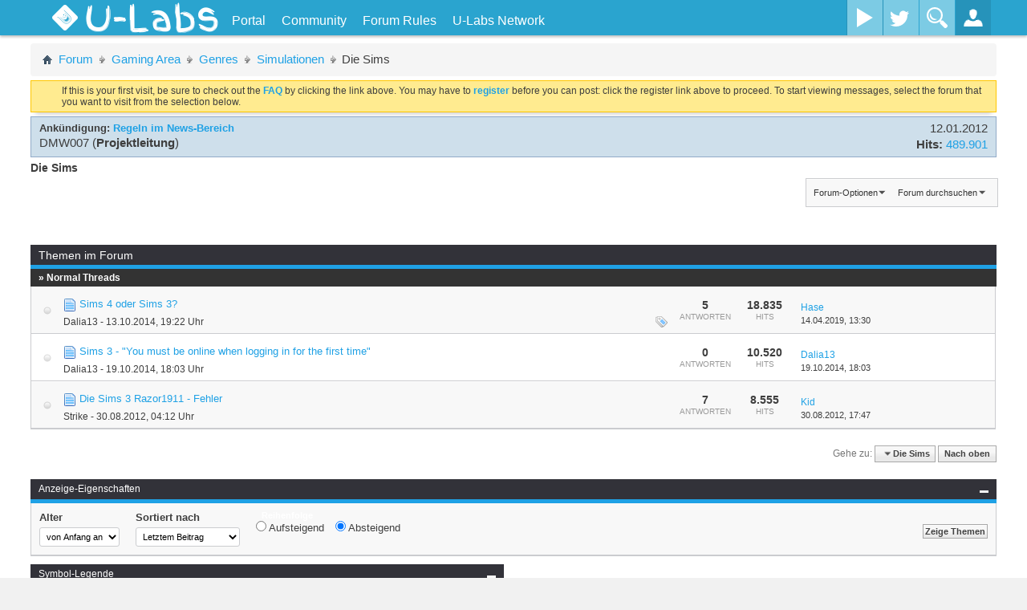

--- FILE ---
content_type: text/html; charset=ISO-8859-1
request_url: https://u-labs.de/forum/die-sims-203
body_size: 18298
content:
<!DOCTYPE html PUBLIC "-//W3C//DTD XHTML 1.0 Transitional//EN" "http://www.w3.org/TR/xhtml1/DTD/xhtml1-transitional.dtd">
<html xmlns="http://www.w3.org/1999/xhtml" dir="ltr" lang="de" id="vbulletin_html">
<head>
	<meta http-equiv="Content-Type" content="text/html; charset=ISO-8859-1" />
<meta id="e_vb_meta_bburl" name="vb_meta_bburl" content="https://u-labs.de/forum" />
<base href="https://u-labs.de/forum/" /><!--[if IE]></base><![endif]-->
<meta name="viewport" content="width=device-width, initial-scale=1.0, maximum-scale=1.0" />


	<link rel="Shortcut Icon" href="images/ulabs/favicon.ico" type="image/x-icon" />


		<meta name="keywords" content="Die Sims, it,technik,games,spiele,konsolen,entwicklung,kaufberatung,development,webentwicklung,security,c#,php,java,javascript,photoshop,gfx,reallife" />
		<meta name="description" content="" />


<!-- uLabs Theme CSS-File -->
<link rel="stylesheet" type="text/css" href="clientscript/ulabsmenu/css/ulabsmenu-full.min.css?v=3" />
<!-- uLabs Theme CSS-File END -->




<script type="text/javascript">
	if (typeof YAHOO === 'undefined') // Load ALL YUI Local
	{
		document.write('<script type="text/javascript" src="clientscript/yui/yuiloader-dom-event/yuiloader-dom-event.js?v=425"><\/script>');
		document.write('<script type="text/javascript" src="clientscript/yui/connection/connection-min.js?v=425"><\/script>');
		var yuipath = 'clientscript/yui';
		var yuicombopath = '';
		var remoteyui = false;
	}
	else	// Load Rest of YUI remotely (where possible)
	{
		var yuipath = 'clientscript/yui';
		var yuicombopath = '';
		var remoteyui = true;
		if (!yuicombopath)
		{
			document.write('<script type="text/javascript" src="clientscript/yui/connection/connection-min.js"><\/script>');
		}
	}
	var SESSIONURL = "s=33159ab3ae0832f651dee6cddaa94e84&";
	var SECURITYTOKEN = "guest";
	var IMGDIR_MISC = "images/ulabs/misc";
	var IMGDIR_BUTTON = "images/ulabs/buttons";
	var vb_disable_ajax = parseInt("0", 10);
	var BBURL = "https://u-labs.de/forum";
	var SIMPLEVERSION = "425";
	var LOGGEDIN = 0 > 0 ? true : false;
	var THIS_SCRIPT = "forumdisplay";
	var RELPATH = "forumdisplay.php?f=203";
	var PATHS = {
		forum : "",
		cms   : "",
		blog  : ""
	};
	var AJAXBASEURL = "https://u-labs.de/forum/";
</script>





<script type="text/javascript">
var visitorSourceMatch = document.location["search"].match(/src=([^&]+)/);

if(visitorSourceMatch != null) {
    var visitorSource = visitorSourceMatch[1];
    var noVisitorCookieSet = document.cookie.indexOf("visitorSrc=" + visitorSource) == -1;

    if(noVisitorCookieSet) {
        if(visitorSource == "googleAdWords" || visitorSource == "adklick") {
            var expirationDate = new Date();
            expirationDate.setFullYear(expirationDate.getFullYear() + 5);
            var cookieString = "visitorSrc=" + visitorSource + "; path=/; expires=" + expirationDate.toGMTString();
            console.log("CookieString: " + cookieString);
            document.cookie = cookieString;
        }
    }
}
</script>


	<link rel="alternate" type="application/rss+xml" title="U-Labs Community RSS-Feed" href="https://u-labs.de/forum/external.php?type=RSS2" />
	
		<link rel="alternate" type="application/rss+xml" title="U-Labs Community - Die Sims - RSS-Feed" href="https://u-labs.de/forum/external.php?type=RSS2&amp;forumids=203" />
	



	<link rel="stylesheet" type="text/css" href="clientscript/vbulletin_css/style00025l/main-rollup.css?d=1670961902" />
        

	<!--[if lt IE 8]>
	<link rel="stylesheet" type="text/css" href="clientscript/vbulletin_css/style00025l/popupmenu-ie.css?d=1670961902" />
	<link rel="stylesheet" type="text/css" href="clientscript/vbulletin_css/style00025l/vbulletin-ie.css?d=1670961902" />
	<link rel="stylesheet" type="text/css" href="clientscript/vbulletin_css/style00025l/vbulletin-chrome-ie.css?d=1670961902" />
	<link rel="stylesheet" type="text/css" href="clientscript/vbulletin_css/style00025l/vbulletin-formcontrols-ie.css?d=1670961902" />
	<link rel="stylesheet" type="text/css" href="clientscript/vbulletin_css/style00025l/editor-ie.css?d=1670961902" />
	<![endif]-->

	<title>Die Sims</title>
	
	<script type="text/javascript" src="clientscript/vbulletin_read_marker.js?v=425"></script>
	
	
		<link rel="stylesheet" type="text/css" href="clientscript/vbulletin_css/style00025l/forumdisplay-rollup.css?d=1670961902" />
	

	<!--[if lt IE 8]>
	<script type="text/javascript" src="clientscript/vbulletin-threadlist-ie.js?v=425"></script>
		<link rel="stylesheet" type="text/css" href="clientscript/vbulletin_css/style00025l/toolsmenu-ie.css?d=1670961902" />
	<link rel="stylesheet" type="text/css" href="clientscript/vbulletin_css/style00025l/forumbits-ie.css?d=1670961902" />
	<link rel="stylesheet" type="text/css" href="clientscript/vbulletin_css/style00025l/forumdisplay-ie.css?d=1670961902" />
	<link rel="stylesheet" type="text/css" href="clientscript/vbulletin_css/style00025l/threadlist-ie.css?d=1670961902" />
	<link rel="stylesheet" type="text/css" href="clientscript/vbulletin_css/style00025l/options-ie.css?d=1670961902" />
	<![endif]-->
	<link rel="stylesheet" type="text/css" href="clientscript/vbulletin_css/style00025l/additional.css?d=1670961902" />

<!-- uLabsMenu with jQuery  -->
<script type="text/javascript" src="clientscript/ulabsmenu/js/ulabsmenu-full.min.js?v=2"></script>
<!-- GA Tracking Ereignisse -->
<script type="text/javascript">
$(function() {
	var threadId = getThreadId();
	// Antwort auf einen Thread wird gepostet
	$("#qr_submit").click(function() { 
		_gaq.push(['_trackEvent','Forum', 'Post', threadId]);
	});
});
function getThreadId() {
    var searchThreadId = $("input[name='searchthreadid']");
    if(searchThreadId.length != 0) {
        return searchThreadId.val();
    }
    return -1;
}
</script>
<!-- GA -->
<!--
<script type="text/javascript">
  var _gaq = _gaq || [];
  _gaq.push(['_setAccount', 'UA-19852165-5']);
  _gaq.push (['_gat._anonymizeIp']);
  _gaq.push(["_setCustomVar", 2, "Angemeldet", (0 > 0 ? "Ja" : "Nein"), 2]);
  _gaq.push(["_setCustomVar", 1, "Projekt", "Forum", 3]);
  _gaq.push(['_trackPageview']);

  (function() {
    var ga = document.createElement('script'); ga.type = 'text/javascript'; ga.async = true;
    
    ga.src = ('https:' == document.location.protocol ? 'https://' : 'http://') + 'stats.g.doubleclick.net/dc.js';
    var s = document.getElementsByTagName('script')[0]; s.parentNode.insertBefore(ga, s);
  })();
</script>
-->
<!-- GA ende -->


<script type="text/javascript">
  var _paq = window._paq || [];
 
  _paq.push(['setCustomRequestProcessing', function(params){
       httpRequest = new XMLHttpRequest();
       httpRequest.open('GET', '//insights.u-labs.de/custom.php?d=' + btoa(params) + '&ts=' + new Date().getTime());
       httpRequest.send();
  }]);

  

  _paq.push(['enableHeartBeatTimer']);
  _paq.push(['trackPageView']);
  _paq.push(['enableLinkTracking']);
  (function() {
    var u="//insights.u-labs.de/";
    _paq.push(['setTrackerUrl', u+'mtm']);
    _paq.push(['setSiteId', '5']);
    var d=document, g=d.createElement('script'), s=d.getElementsByTagName('script')[0];
    g.type='text/javascript'; g.async=true; g.defer=true; g.src=u+'smtm'; s.parentNode.insertBefore(g,s);
  })();
</script>
 
<noscript>
    <img src="https://insights.u-labs.de/mtm?idsite=5&rec=1" style="border:0" alt="" />
</noscript>
</head>

<body>





<!--<div id="content-container">
<div id="main-content" class="clearfix">-->

<div id="main-container" class="container-fluid relative overflow-hidden full-height">
    <!-- Side Menu (.st-effect-1) -->
    <nav class="hidden-menu st-effect-1" id="menu-1">
		<h2>Hallo <a href="members/unregistriert-0?s=33159ab3ae0832f651dee6cddaa94e84">Unregistriert</a>!</h2>
		<ul>
			<li>
				<a href="usercp.php"><i class="icon-cog icon-white icon-pos"></i>Kontrollzentrum</a>
			</li>
			<li>
				<a href="profile.php?do=editprofile"><i class="icon-pencil icon-white icon-pos"></i>Profil bearbeiten</a>
			</li>
			<li>
				<a href="private.php"><i class="icon-envelope icon-white icon-pos"></i>Nachrichtensystem</a>
			</li>
			<li>
				<a href="search.php?do=getnew&contenttype=vBForum_Post"><i class="icon-file icon-white icon-pos"></i>Neue Beiträge</a>
			</li>
			<li>
				<a href="search.php?do=finduser&userid=0&starteronly=1&contenttype=vBForum_Thread"><i class="icon-list-alt icon-white icon-pos"></i>Meine Themen</a>
			</li>
			<li>
				<a href="premiumMembershipOrder.php"><i class="icon-list-alt icon-white icon-pos"></i>Premium-Mitglied werden</a>
			</li>
			<li>
				<a href="profile.php?do=buddylist"><i class="icon-heart icon-white icon-pos"></i>Kontakte</a>
			</li>
			<li>
				<a href="calendar.php"><i class="icon-calendar icon-white icon-pos"></i>Kalender</a>
			</li>
			<li>
				<a href="misc.php?do=myreports"><i class="icon-flag icon-white icon-pos"></i>Meine Reports</a>
			</li>
        <li><a href="#"><i class="icon-off icon-white icon-pos"></i>Logout</a></li>
      </ul>
	  <!-- social network sidebar top right -->
      <div class="social-media-sidebar">
        <a class="facebook-sb" title="Facebook" target="_blank" href="https://www.facebook.com/ULabsOfficial"><span>Facebook</span></a>
        <a class="twitter-sb" title="Twitter" target="_blank" href="https://twitter.com/ULabsDE"><span>Twitter</span></a>
      </div>
    </nav>
    <!-- /Side Menu (.st-effect-1) -->
    
    <!-- WRAPPER -->
    <div class="wrapper relative full-height">
		<!-- ST-CONTENT -->
		<div class="st-content relative full-height"><!-- this is the wrapper for the content -->
			<!-- ST-CONTENT-INNER -->
			<div class="st-content-inner relative">
				<!-- MAIN -->
				<div id="mainn" class="main" style="position:relative">
					<!-- MENU-BG -->
					<div class="container-fluid menu-bg" style="width: 100%;">
						<!-- BM-CONTAINER -->
						<div class="row-fluid site-width bm-container">
							
								<!-- Gäste: Platzhalter für den nicht vorhandenen uButton -->
								<div class="slidemenu-toggler" style="width:100px;height:40px;"></div>
							
							<!-- Titel -->
							<div class="site-title">
								<a href="https://u-labs.de/forum">
									<!-- Logo vom alten Design mit Flamme -->
									<!--<div id="ulabs-logo"></div>-->
									<img src="https://u-img.net/img/7797Mq.png" id="ulabs-logo" style="width: auto">
									<h1 id="ulabs">U-Labs</h1>
								</a>
							</div>
							<div class="top-nav hidden-phone">
								<ul>
								
		
			
				
					
						
							<li id="link_nti5_329"><a href="https://u-labs.de">Portal</a></li>
						
					
				
					
						<li id="vbmenu_community">
							<a href="javascript://" class="popupctrl">Community</a>
							<ul>
								
									<li><li id="vbclink_members"><a href="memberlist.php?s=33159ab3ae0832f651dee6cddaa94e84">Benutzerliste</a></li>
								
									<li><li id="vbflink_calendar"><a href="calendar.php?s=33159ab3ae0832f651dee6cddaa94e84">Kalender</a></li>
								
									<li><li id="link_mzu1_787"><a href="showgroups.php">Forum-Team</a></li>
								
								
							</ul>
						</li>
					
				
					
						
							<li id="vsafrules_link"><a href="misc.php??s=33159ab3ae0832f651dee6cddaa94e84do=vsarules">Forum Rules</a></li>
						
					
				
				
			
		
									<!-- notifications -->
									
									<!-- uLabs Network -->
									<li class="top-nav-mega"><a href="/" title="">U-Labs Network</a>
										<ul class="top-nav-mega-1">
											<div class="row-fluid">
												<div class="span12">
													<!-- Account-Boerse -->
													<div class="row-fluid mega-news-item">
														<div class="span4">
															<img src="https://u-img.net/img/4147Ak.png" alt="Kostenloser Premium-Download von Uploaded.net und Share-Online.biz mit der Account-Boerse!">
														</div>
														<div class="span8">
															<h3><a href="https://u-labs.de/accountBoerse/" title="Account-Boerse" onclick="_gaq.push(['_trackEvent', 'Navigation', 'uLabsNetwork', 'Account-Boerse']);">Account-Boerse</a></h3>
															Downloade ohne Wartezeit und Geschwindigkeitsbeschränkung von Uploaded.net und Share-Online.biz!
														</div>
													</div>
													<!-- U-IMG -->
													<div class="row-fluid mega-news-item">
														<div class="span4">
															<img src="https://u-img.net/img/5750Gw.png" alt="U-IMG - Dein einfacher und schneller Speicherdienst für Bilder aller Art!">
														</div>
														<div class="span8">
															<h3><a href="https://u-img.net" title="U-IMG" onclick="_gaq.push(['_trackEvent', 'Navigation', 'uLabsNetwork', 'U-IMG']);">U-IMG</a></h3>
															Schneller Speicherdienst für Bilder, die in Forenbeiträge eingefügt oder an Freunde gesendet werden können.
														</div>
													</div>
												</div>
											</div>
										</ul>
									</li>
								</ul>
							</div>
							
                <!-- Wayout Menu - Social Media Buttons -->
                <div class="social-media visible-desktop">
                  <!--<a class="facebook" data-toggle="tooltip" title="Facebook" href="http://www.facebook.com/pages/U-Hacksnet/177401285710063?ref=hl" target="_blank"><span>Facebook</span></a>-->
                  <a class="youtube" title="YouTube" href="https://www.youtube.com/channel/UCojIU5d16KMXYcsjPkovmqQ" target="_blank" ><span>YouTube</span></a>
                  <a class="twitter" title="Twitter" href="https://twitter.com/ULabsDE" target="_blank" ><span>Twitter</span></a>
                  <!--<a class="google-plus" title="Google+" href="#"><span>Google Plus</span></a>-->
                </div>
                <!-- /Wayout Menu - Social Media Buttons -->
                
                <!-- Wayout Menu - Search Toggle -->
                <div class="search-toggler hidden-phone">
                  <button id="search-form" class="search-toggle"></button>
                </div>
                <!-- /Wayout Menu - Search Toggle -->
                
                <!-- Wayout Menu - Login Toggle -->
                <div class="loginbox-toggler">
                  <button id="login-form" class="login-toggle"></button>
                </div>
                <!-- Wayout Menu - /Login Toggle -->
                
              </div>
              <!-- /BM-CONTAINER -->
              
              <!-- Search Input -->
			  <form id="ulQuickSearch" action="search.php?do=process" method="post">
					<input type="hidden" name="securitytoken" value="guest">
					<input type="hidden" name="do" value="process">
					<input type="text" name="query" id="search-container" placeholder="Was suchst du?">
			</form>
              <!-- /Search Input -->
              
              <!-- Login Container -->
              <div id="login-container">
			  
                <form id="login-form" method="POST" action="login.php?do=login" onsubmit="md5hash(vb_login_password, vb_login_md5password, vb_login_md5password_utf, 0)">
                  <div class="control-group">
                    <div class="controls">
                      <input type="text" id="vb_login_username" name="vb_login_username" accesskey="u" placeholder="Benutzername">
                    </div>
                  </div>
                  <div class="control-group">
                    <div class="controls">
                      <input type="password" id="vb_login_password" name="vb_login_password" placeholder="Password">
                    </div>
                  </div>
				  <div class="control-group">
                    <div class="controls">
						<label for="cb_cookieuser"><input type="checkbox" name="cookieuser" id="cb_cookieuser" value="1" checked="checked" tabindex="1" /> <acronym style="border-bottom: 1px dotted #000000; cursor: help; vertical-align: top;" title="Sie bleiben angemeldet, bis Sie sich selbst abmelden.">Angemeldet bleiben?</acronym></label>
</div>
				  </div>
                  <div class="register-forgot clearfix">
                  	<div style="float:left"><a href="register.php">Registrieren</a></div>
                    <div style="float:right"><a href="login.php?do=lostpw">Logindaten vergessen?</a></div>
                  </div>
				  
				  <input type="hidden" value="" name="s">
					<input type="hidden" value="guest" name="securitytoken">
					<input type="hidden" value="login" name="do">
					<input type="hidden" name="vb_login_md5password">
					<input type="hidden" name="vb_login_md5password_utf">
					<input class="hiddensubmit" type="submit" value="do" name="hiddenlogin">

                  <button href="javascript:void(0)">Login</button>
                </form>
			
              </div>
              <!-- /Login Container -->
              
            </div>
            <!-- /MENU-BG -->
          </div>
          <!-- MAIN -->
          
          <!-- Curtain fade-in when menu item hovered -->
          <div class="curtain"></div>
          <!-- / Curtain -->

<!-- NEW NAVI END -->

<div class="wrapper">






    <!-- UL sidebar newest posts -->
    <script type="text/javascript">
        var ulSidebarAjaxBaseUrl = 'https://u-labs.de/forum';
    </script>
    <script type="text/javascript" src="https://u-labs.de/forum/clientscript/ul-post-sidebar.js"></script>




	




<style type="text/css">
.postcontent img {
    max-width: 100%;
}
</style>

</div><!-- closing div for above_body -->




<div class="body_wrapper">

<div id="breadcrumb" class="breadcrumb">
	<ul class="floatcontainer">
		
		<li class="navbithome"><a href="index.php?s=33159ab3ae0832f651dee6cddaa94e84" accesskey="1"><span class="navbithomeicon"></span></a></li>
		
	<li class="navbit"><a href="?s=33159ab3ae0832f651dee6cddaa94e84">Forum</a></li>

	<li class="navbit"><a href="gaming-area-73?s=33159ab3ae0832f651dee6cddaa94e84">Gaming Area</a></li>

	<li class="navbit"><a href="genres-185?s=33159ab3ae0832f651dee6cddaa94e84">Genres</a></li>

	<li class="navbit"><a href="simulationen-190?s=33159ab3ae0832f651dee6cddaa94e84">Simulationen</a></li>

		
	<li class="navbit lastnavbit"><span>Die Sims</span></li>

	</ul>
	<hr />
</div>


<!-- Twitchbox -->

<!-- /Twitchbox -->





	<form action="profile.php?do=dismissnotice" method="post" id="notices" class="notices">
		<input type="hidden" name="do" value="dismissnotice" />
		<input type="hidden" name="s" value="s=33159ab3ae0832f651dee6cddaa94e84&amp;" />
		<input type="hidden" name="securitytoken" value="guest" />
		<input type="hidden" id="dismiss_notice_hidden" name="dismiss_noticeid" value="" />
		<input type="hidden" name="url" value="" />
		<ol>
			<li class="restore" id="navbar_notice_5">
   <div class="notice_wrap">
	
	
	If this is your first visit, be sure to
		check out the <a href="faq.php?s=33159ab3ae0832f651dee6cddaa94e84" target="_blank"><b>FAQ</b></a> by clicking the
		link above. You may have to <a href="register.php?s=33159ab3ae0832f651dee6cddaa94e84" target="_blank"><b>register</b></a>
		before you can post: click the register link above to proceed. To start viewing messages,
		select the forum that you want to visit from the selection below.
   </div>
</li>
		</ol>
	</form>



<ol id="announcements" class="announcements">
					<li class="announcerow">
					<div class="announcement">
						<dl>
							<dt>Ankündigung:</dt>
							<dd>
								<a href="announcement.php?s=33159ab3ae0832f651dee6cddaa94e84&amp;f=203">Regeln im News-Bereich</a>
							</dd>
						</dl>
						<a class="username understate" href="members/dmw007-18?s=33159ab3ae0832f651dee6cddaa94e84">DMW007</a> <span class="usertitle understate">(<b>Projektleitung</b>)</span>
					</div>
					<div class="announceinfo">
						<div class="date">12.01.2012 <span class="time"></span></div>
						<dl>
							<dt>Hits:</dt>
							<dd>
								<a href="announcement.php?s=33159ab3ae0832f651dee6cddaa94e84&amp;f=203">
									489.901
								</a>
							</dd>
						</dl>
					</div>
				</li>
</ol>


<div id="pagetitle" class="pagetitle">
	<h1 class="forumtitle">Die Sims</h1>
	
</div>

	
	<div id="above_threadlist_controls" class="above_threadlist_controls toolsmenu">
		<div>
		<ul class="popupgroup forumdisplaypopups" id="forumdisplaypopups">
			<li class="popupmenu nohovermenu" id="forumtools">
				<h6><a href="javascript://" class="popupctrl" rel="nofollow">Forum-Optionen</a></h6>
				<ul class="popupbody popuphover">
					
						<li>
							<a href="forumdisplay.php?s=33159ab3ae0832f651dee6cddaa94e84&amp;do=markread&amp;f=203&amp;markreadhash=guest" rel="nofollow" onclick="return mark_forum_and_threads_read(203);">
								Dieses Forum als gelesen markieren
							</a>
						</li>
						
					<li><a href="simulationen-190?s=33159ab3ae0832f651dee6cddaa94e84" rel="nofollow">Eine Ebene nach oben</a></li>
				</ul>
			</li>
                        
			<li class="popupmenu nohovermenu forumsearch menusearch" id="forumsearch">
				<h6><a href="javascript://" class="popupctrl">Forum durchsuchen</a></h6>
				<form action="search.php?do=process" method="get">
				<ul class="popupbody popuphover">
					<li>
						<input type="text" class="searchbox" name="q" value="Suchen..." />
						<input type="submit" class="button" value="Suchen" />
					</li>
					<li class="formsubmit" id="popupsearch">
						<div class="submitoptions">
							<label><input type="radio" name="showposts" value="0" checked="checked" /> Zeige Themen</label>
							<label><input type="radio" name="showposts" value="1" /> Zeige Beiträge</label>
						</div>
						<div class="advancedsearchlink"><a href="search.php?s=33159ab3ae0832f651dee6cddaa94e84&amp;search_type=1&amp;contenttype=vBForum_Post&amp;forumchoice[]=203" rel="nofollow">Erweiterte Suche</a></div>

					</li>
				</ul>
				<input type="hidden" name="s" value="33159ab3ae0832f651dee6cddaa94e84" />
				<input type="hidden" name="securitytoken" value="guest" />
				<input type="hidden" name="do" value="process" />
				<input type="hidden" name="contenttype" value="vBForum_Post" />
				<input type="hidden" name="forumchoice[]" value="203" />
				<input type="hidden" name="childforums" value="1" />
				<input type="hidden" name="exactname" value="1" />
				</form>
			</li>
			



		</ul>
			
		</div>
	</div>
	




	<div class="above_threadlist">
	
	
	<div class="pagination threadpagenav">
		
	</div>
	</div>



<div id="threadlist" class="threadlist">
	<form id="thread_inlinemod_form" action="inlinemod.php?forumid=203" method="post">

		<div>
			<div class="threadlisthead table blockhead threadfilters">
				<h5>Themen im Forum</h5>
			</div>

			
			<div class="threadlisthead table"><span class="threadinfo"><span class="threadtitle">&raquo; Normal Threads</span></span></div>
				<ol id="threads" class="threads">
					<li class="threadbit hot nonsticky" id="thread_34889">
	<!-- Status icon column -->
	<div class="threadstatusicon">
		<a class="threadstatus" href="javascript:void(0)" rel="vB::AJAX" ></a>
	</div>
	
	<!-- Thread info column - title/author/etc -->
	<div class="threadinfo rating0" title="Ich habe mir schon vor einiger Zeit Sims 3 und einige Erweiterungen (Einfach Tierisch, Inselparadies, Into the Future, ...) gekauft, und habe auch...">
		<div class="inner">
				<h3 class="threadtitle">
                    	

                    
                            <img src="images/icons/icon1.png" alt="" border="0" />
                    

					
                                        
 					
                	<a class="title" href="die-sims-203/sims-4-sims-3-34889?s=33159ab3ae0832f651dee6cddaa94e84" id="thread_title_34889">Sims 4 oder Sims 3?</a>
				</h3>

				<div class="threadmeta">				
					<div class="author">
												
						
							<span class="label"><a href="members/dalia13-15357?s=33159ab3ae0832f651dee6cddaa94e84" class="username understate" title="Erstellt von Dalia13 (13.10.2014 um 19:22 Uhr)">Dalia13</a>&nbsp;-&nbsp;13.10.2014,&nbsp;19:22 Uhr</span>
						
						
						
						<!-- iconinfo -->
						<div class="threaddetails td">
							<div class="threaddetailicons">
								
									<img src="images/ulabs/misc/tag.png" alt="sims, sims 3, sims 4" />
								
								
								
								
								
								
							</div>
						</div>
					</div>
					
				</div>

		</div>
	</div>
	
	<!-- Thread stats columns -->
	<div class="threadstats" >
		
			<span class="number">5</span>
			<span class="text">Antworten</span>
		
	</div>
	
	<div class="threadstats">
		
			<span class="number">18.835</span>
			<span class="text">Hits</span>
		
	</div>
	
	<!-- Thread last post column -->
	<div class="threadlastpost">
		
			
			<dl class="threadlastpost td">
				<dt class="lastpostby hidden">Letzter Beitrag von</dt>
				<dd><div class="popupmenu memberaction">
	<a class="username popupctrl" href="members/hase-19326?s=33159ab3ae0832f651dee6cddaa94e84" title="Hase ist offline"><strong>Hase</strong></a>
	<ul class="popupbody popuphover memberaction_body">
		<li class="left">
			<a href="members/hase-19326?s=33159ab3ae0832f651dee6cddaa94e84" class="siteicon_profile">
				Profil
			</a>
		</li>
		
		<li class="left">
			<a href="search.php?s=33159ab3ae0832f651dee6cddaa94e84&amp;do=finduser&amp;userid=19326&amp;contenttype=vBForum_Post&amp;showposts=1" class="siteicon_forum" rel="nofollow">
				Beiträge anzeigen
			</a>
		</li>
		
		
		<li class="left">
			<a href="private.php?s=33159ab3ae0832f651dee6cddaa94e84&amp;do=newpm&amp;u=19326" class="siteicon_message" rel="nofollow">
				Private Nachricht
			</a>
		</li>
		
		
		
		<li class="left">
			<a href="blog.php?s=33159ab3ae0832f651dee6cddaa94e84&amp;u=19326" class="siteicon_blog" rel="nofollow">
				View Blog Entries
			</a>
		</li>
		
		
		
		
		

		

		
		
	</ul>
</div></dd>
				<dd><a href="die-sims-203/sims-4-sims-3-34889?s=33159ab3ae0832f651dee6cddaa94e84&amp;p=440779#post440779" class="lastpostdate understate" title="Gehe zum letzten Beitrag">14.04.2019, <span class="time">13:30</span></a>
				</dd>
			</dl>
		
		
		<!-- Moderation -->
		
	</div>
</li><li class="threadbit hot nonsticky" id="thread_34994">
	<!-- Status icon column -->
	<div class="threadstatusicon">
		<a class="threadstatus" href="javascript:void(0)" rel="vB::AJAX" ></a>
	</div>
	
	<!-- Thread info column - title/author/etc -->
	<div class="threadinfo rating0" title="Hallöchen zusammen,  
Ich habe seit einiger Zeit Sims 3 und einige Erweiterungs- und Accessoires-Packs (Inselparadies, Movie-Accessoires und so...">
		<div class="inner">
				<h3 class="threadtitle">
                    	

                    
                            <img src="images/icons/icon1.png" alt="" border="0" />
                    

					
                                        
 					
                	<a class="title" href="die-sims-203/sims-3-you-must-be-online-when-logging-in-for-the-first-time-34994?s=33159ab3ae0832f651dee6cddaa94e84" id="thread_title_34994">Sims 3 - &quot;You must be online when logging in for the first time&quot;</a>
				</h3>

				<div class="threadmeta">				
					<div class="author">
												
						
							<span class="label"><a href="members/dalia13-15357?s=33159ab3ae0832f651dee6cddaa94e84" class="username understate" title="Erstellt von Dalia13 (19.10.2014 um 18:03 Uhr)">Dalia13</a>&nbsp;-&nbsp;19.10.2014,&nbsp;18:03 Uhr</span>
						
						
						
						<!-- iconinfo -->
						<div class="threaddetails td">
							<div class="threaddetailicons">
								
								
								
								
								
								
							</div>
						</div>
					</div>
					
				</div>

		</div>
	</div>
	
	<!-- Thread stats columns -->
	<div class="threadstats" >
		
			<span class="number">0</span>
			<span class="text">Antworten</span>
		
	</div>
	
	<div class="threadstats">
		
			<span class="number">10.520</span>
			<span class="text">Hits</span>
		
	</div>
	
	<!-- Thread last post column -->
	<div class="threadlastpost">
		
			
			<dl class="threadlastpost td">
				<dt class="lastpostby hidden">Letzter Beitrag von</dt>
				<dd><div class="popupmenu memberaction">
	<a class="username popupctrl" href="members/dalia13-15357?s=33159ab3ae0832f651dee6cddaa94e84" title="Dalia13 ist offline"><strong>Dalia13</strong></a>
	<ul class="popupbody popuphover memberaction_body">
		<li class="left">
			<a href="members/dalia13-15357?s=33159ab3ae0832f651dee6cddaa94e84" class="siteicon_profile">
				Profil
			</a>
		</li>
		
		<li class="left">
			<a href="search.php?s=33159ab3ae0832f651dee6cddaa94e84&amp;do=finduser&amp;userid=15357&amp;contenttype=vBForum_Post&amp;showposts=1" class="siteicon_forum" rel="nofollow">
				Beiträge anzeigen
			</a>
		</li>
		
		
		<li class="left">
			<a href="private.php?s=33159ab3ae0832f651dee6cddaa94e84&amp;do=newpm&amp;u=15357" class="siteicon_message" rel="nofollow">
				Private Nachricht
			</a>
		</li>
		
		
		
		<li class="left">
			<a href="blog.php?s=33159ab3ae0832f651dee6cddaa94e84&amp;u=15357" class="siteicon_blog" rel="nofollow">
				View Blog Entries
			</a>
		</li>
		
		
		
		
		

		

		
		
	</ul>
</div></dd>
				<dd><a href="die-sims-203/sims-3-you-must-be-online-when-logging-in-for-the-first-time-34994?s=33159ab3ae0832f651dee6cddaa94e84&amp;p=392807#post392807" class="lastpostdate understate" title="Gehe zum letzten Beitrag">19.10.2014, <span class="time">18:03</span></a>
				</dd>
			</dl>
		
		
		<!-- Moderation -->
		
	</div>
</li><li class="threadbit hot nonsticky" id="thread_15960">
	<!-- Status icon column -->
	<div class="threadstatusicon">
		<a class="threadstatus" href="javascript:void(0)" rel="vB::AJAX" ></a>
	</div>
	
	<!-- Thread info column - title/author/etc -->
	<div class="threadinfo rating0" title="Hi,  
 
ich wollte mir letztens Sims 3 für meine Freundin holen, doch als ich dann das Spiel starten wollte kam folgender Fehler: 
 
&quot;SIMS 3 konnte...">
		<div class="inner">
				<h3 class="threadtitle">
                    	

                    
                            <img src="images/icons/icon1.png" alt="" border="0" />
                    

					
                                        
 					
                	<a class="title" href="die-sims-203/die-sims-3-razor1911-fehler-15960?s=33159ab3ae0832f651dee6cddaa94e84" id="thread_title_15960">Die Sims 3 Razor1911 - Fehler</a>
				</h3>

				<div class="threadmeta">				
					<div class="author">
												
						
							<span class="label"><a href="members/strike-189?s=33159ab3ae0832f651dee6cddaa94e84" class="username understate" title="Erstellt von Strike (30.08.2012 um 04:12 Uhr)">Strike</a>&nbsp;-&nbsp;30.08.2012,&nbsp;04:12 Uhr</span>
						
						
						
						<!-- iconinfo -->
						<div class="threaddetails td">
							<div class="threaddetailicons">
								
								
								
								
								
								
							</div>
						</div>
					</div>
					
				</div>

		</div>
	</div>
	
	<!-- Thread stats columns -->
	<div class="threadstats" >
		
			<span class="number">7</span>
			<span class="text">Antworten</span>
		
	</div>
	
	<div class="threadstats">
		
			<span class="number">8.555</span>
			<span class="text">Hits</span>
		
	</div>
	
	<!-- Thread last post column -->
	<div class="threadlastpost">
		
			
			<dl class="threadlastpost td">
				<dt class="lastpostby hidden">Letzter Beitrag von</dt>
				<dd><div class="popupmenu memberaction">
	<a class="username popupctrl" href="members/kid-1822?s=33159ab3ae0832f651dee6cddaa94e84" title="Kid ist offline"><strong>Kid</strong></a>
	<ul class="popupbody popuphover memberaction_body">
		<li class="left">
			<a href="members/kid-1822?s=33159ab3ae0832f651dee6cddaa94e84" class="siteicon_profile">
				Profil
			</a>
		</li>
		
		<li class="left">
			<a href="search.php?s=33159ab3ae0832f651dee6cddaa94e84&amp;do=finduser&amp;userid=1822&amp;contenttype=vBForum_Post&amp;showposts=1" class="siteicon_forum" rel="nofollow">
				Beiträge anzeigen
			</a>
		</li>
		
		
		<li class="left">
			<a href="private.php?s=33159ab3ae0832f651dee6cddaa94e84&amp;do=newpm&amp;u=1822" class="siteicon_message" rel="nofollow">
				Private Nachricht
			</a>
		</li>
		
		
		
		<li class="left">
			<a href="blog.php?s=33159ab3ae0832f651dee6cddaa94e84&amp;u=1822" class="siteicon_blog" rel="nofollow">
				View Blog Entries
			</a>
		</li>
		
		
		
		
		

		

		
		
	</ul>
</div></dd>
				<dd><a href="die-sims-203/die-sims-3-razor1911-fehler-15960?s=33159ab3ae0832f651dee6cddaa94e84&amp;p=138067#post138067" class="lastpostdate understate" title="Gehe zum letzten Beitrag">30.08.2012, <span class="time">17:47</span></a>
				</dd>
			</dl>
		
		
		<!-- Moderation -->
		
	</div>
</li>
				</ol>
			
		</div>
		<hr />

		<div class="noinlinemod forumfoot">
		
		</div>

		<input type="hidden" name="url" value="" />
		<input type="hidden" name="s" value="33159ab3ae0832f651dee6cddaa94e84" />
		<input type="hidden" name="securitytoken" value="guest" />
		<input type="hidden" name="forumid" value="203" />
	</form>
</div>



<div id="below_threadlist" class="noinlinemod below_threadlist">
	
	<div class="threadpagenav">
		
		<div class="clear"></div>
<div class="navpopupmenu popupmenu nohovermenu" id="forumdisplay_navpopup">
	
		<span class="shade">Gehe zu:</span>
		<a href="die-sims-203?s=33159ab3ae0832f651dee6cddaa94e84" class="popupctrl"><span class="ctrlcontainer">Die Sims</span></a>
		<a href="javascript:void(0)" class="textcontrol backtotop">Nach oben</a>
	
	<ul class="navpopupbody popupbody popuphover">
		
		<li class="optionlabel">Bereiche</li>
		<li><a href="usercp.php?s=33159ab3ae0832f651dee6cddaa94e84">Benutzerkontrollzentrum</a></li>
		<li><a href="private.php?s=33159ab3ae0832f651dee6cddaa94e84">Private Nachrichten</a></li>
		<li><a href="?s=33159ab3ae0832f651dee6cddaa94e84">Abonnements</a></li>
		<li><a href="online.php?s=33159ab3ae0832f651dee6cddaa94e84">Wer ist online</a></li>
		<li><a href="search.php?s=33159ab3ae0832f651dee6cddaa94e84">Foren durchsuchen</a></li>
		<li><a href="?s=33159ab3ae0832f651dee6cddaa94e84">Forum-Startseite</a></li>
		
			<li class="optionlabel">Foren</li>
			
		
			
				<li><a href="u-labs-intern-3?s=33159ab3ae0832f651dee6cddaa94e84">U-Labs Intern</a>
					<ol class="d1">
						
		
			
				<li><a href="news-ankuendigungen-4?s=33159ab3ae0832f651dee6cddaa94e84">News und Ankündigungen</a>
					<ol class="d2">
						
		
			
				<li><a href="diskussion-17?s=33159ab3ae0832f651dee6cddaa94e84">Diskussion</a></li>
			
		
			
					</ol>
				</li>
			
		
			
				<li><a href="support-19?s=33159ab3ae0832f651dee6cddaa94e84">Support</a>
					<ol class="d2">
						
		
			
				<li><a href="faq-244?s=33159ab3ae0832f651dee6cddaa94e84">FAQ</a></li>
			
		
			
				<li><a href="feedback-20?s=33159ab3ae0832f651dee6cddaa94e84">Feedback</a></li>
			
		
			
					</ol>
				</li>
			
		
			
				<li><a href="userankuendigungen-21?s=33159ab3ae0832f651dee6cddaa94e84">Userankündigungen</a>
					<ol class="d2">
						
		
			
				<li><a href="betrugs-verdachtsfaelle-22?s=33159ab3ae0832f651dee6cddaa94e84">Betrugs-/Verdachtsfälle</a></li>
			
		
			
				<li><a href="2nd-level-bewerbungen-23?s=33159ab3ae0832f651dee6cddaa94e84">2nd Level Bewerbungen</a>
					<ol class="d3">
						
		
			
				<li><a href="abgeschlossen-175?s=33159ab3ae0832f651dee6cddaa94e84">Abgeschlossen</a></li>
			
		
			
					</ol>
				</li>
			
		
			
					</ol>
				</li>
			
		
			
					</ol>
				</li>
			
		
			
				<li><a href="talk-talk-talk-108?s=33159ab3ae0832f651dee6cddaa94e84">Talk, Talk, Talk!</a>
					<ol class="d1">
						
		
			
				<li><a href="zwischenmenschliches-114?s=33159ab3ae0832f651dee6cddaa94e84">Zwischenmenschliches</a></li>
			
		
			
				<li><a href="sport-gesundheit-115?s=33159ab3ae0832f651dee6cddaa94e84">Sport &amp; Gesundheit</a></li>
			
		
			
				<li><a href="bildung-116?s=33159ab3ae0832f651dee6cddaa94e84">Bildung</a></li>
			
		
			
				<li><a href="politik-umwelt-117?s=33159ab3ae0832f651dee6cddaa94e84">Politik &amp; Umwelt</a></li>
			
		
			
				<li><a href="musik-85?s=33159ab3ae0832f651dee6cddaa94e84">Musik &#9835;</a></li>
			
		
			
				<li><a href="recht-verbraucherschutz-215?s=33159ab3ae0832f651dee6cddaa94e84">Recht- und Verbraucherschutz</a></li>
			
		
			
				<li><a href="lifestyle-fashion-257?s=33159ab3ae0832f651dee6cddaa94e84">Lifestyle &amp; Fashion</a></li>
			
		
			
				<li><a href="fahrzeuge-262?s=33159ab3ae0832f651dee6cddaa94e84">Fahrzeuge</a></li>
			
		
			
				<li><a href="offtopic-109?s=33159ab3ae0832f651dee6cddaa94e84">OffTopic</a>
					<ol class="d2">
						
		
			
				<li><a href="geburtstagsglueckwuensche-217?s=33159ab3ae0832f651dee6cddaa94e84">Geburtstagsglückwünsche</a></li>
			
		
			
				<li><a href="der-witz-komm-raus-bereich-111?s=33159ab3ae0832f651dee6cddaa94e84">Der Witz-Komm-Raus Bereich</a>
					<ol class="d3">
						
		
			
				<li><a href="zitate-112?s=33159ab3ae0832f651dee6cddaa94e84">Zitate</a></li>
			
		
			
					</ol>
				</li>
			
		
			
				<li><a href="events-137?s=33159ab3ae0832f651dee6cddaa94e84">Events</a></li>
			
		
			
					</ol>
				</li>
			
		
			
				<li><a href="reallife-113?s=33159ab3ae0832f651dee6cddaa94e84">RealLife</a></li>
			
		
			
					</ol>
				</li>
			
		
			
				<li><a href="news-bereich-50?s=33159ab3ae0832f651dee6cddaa94e84">News-Bereich</a>
					<ol class="d1">
						
		
			
				<li><a href="it-technik-news-51?s=33159ab3ae0832f651dee6cddaa94e84">IT &amp; Technik News</a></li>
			
		
			
				<li><a href="reallife-news-52?s=33159ab3ae0832f651dee6cddaa94e84">RealLife News</a></li>
			
		
			
				<li><a href="interviews-54?s=33159ab3ae0832f651dee6cddaa94e84">Interviews</a></li>
			
		
			
					</ol>
				</li>
			
		
			
				<li><a href="multimedia-78?s=33159ab3ae0832f651dee6cddaa94e84">Multimedia</a>
					<ol class="d1">
						
		
			
				<li><a href="audio-video-167?s=33159ab3ae0832f651dee6cddaa94e84">Audio &amp; Video</a></li>
			
		
			
				<li><a href="digitale-bild-videobearbeitung-79?s=33159ab3ae0832f651dee6cddaa94e84">Digitale Bild- und Videobearbeitung</a>
					<ol class="d2">
						
		
			
				<li><a href="showroom-80?s=33159ab3ae0832f651dee6cddaa94e84">Showroom</a></li>
			
		
			
				<li><a href="tutorials-81?s=33159ab3ae0832f651dee6cddaa94e84">Tutorials</a></li>
			
		
			
				<li><a href="angebot-nachfrage-82?s=33159ab3ae0832f651dee6cddaa94e84">Angebot &amp; Nachfrage</a></li>
			
		
			
				<li><a href="ressourcen-83?s=33159ab3ae0832f651dee6cddaa94e84">Ressourcen</a></li>
			
		
			
					</ol>
				</li>
			
		
			
				<li><a href="filme-serien-tv-84?s=33159ab3ae0832f651dee6cddaa94e84">Filme, Serien und TV</a>
					<ol class="d2">
						
		
			
				<li><a href="anime-manga-214?s=33159ab3ae0832f651dee6cddaa94e84">Anime &amp; Manga</a></li>
			
		
			
					</ol>
				</li>
			
		
			
				<li><a href="youtube-twitch-konsorten-263?s=33159ab3ae0832f651dee6cddaa94e84">Youtube, Twitch und Konsorten</a></li>
			
		
			
				<li><a href="sonstiges-86?s=33159ab3ae0832f651dee6cddaa94e84">Sonstiges</a></li>
			
		
			
					</ol>
				</li>
			
		
			
				<li><a href="technikecke-57?s=33159ab3ae0832f651dee6cddaa94e84">Technikecke</a>
					<ol class="d1">
						
		
			
				<li><a href="hardware-58?s=33159ab3ae0832f651dee6cddaa94e84">Hardware</a>
					<ol class="d2">
						
		
			
				<li><a href="kaufberatung-60?s=33159ab3ae0832f651dee6cddaa94e84">Kaufberatung</a></li>
			
		
			
					</ol>
				</li>
			
		
			
				<li><a href="software-61?s=33159ab3ae0832f651dee6cddaa94e84">Software</a>
					<ol class="d2">
						
		
			
				<li><a href="windows-62?s=33159ab3ae0832f651dee6cddaa94e84">Windows</a></li>
			
		
			
				<li><a href="linux-63?s=33159ab3ae0832f651dee6cddaa94e84">Linux</a></li>
			
		
			
				<li><a href="os-x-64?s=33159ab3ae0832f651dee6cddaa94e84">OS X</a></li>
			
		
			
				<li><a href="sonstige-68?s=33159ab3ae0832f651dee6cddaa94e84">Sonstige</a></li>
			
		
			
					</ol>
				</li>
			
		
			
				<li><a href="mobilgeraete-65?s=33159ab3ae0832f651dee6cddaa94e84">Mobilgeräte</a>
					<ol class="d2">
						
		
			
				<li><a href="tablet-pc-70?s=33159ab3ae0832f651dee6cddaa94e84">Tablet-PC</a></li>
			
		
			
				<li><a href="ios-66?s=33159ab3ae0832f651dee6cddaa94e84">iOS</a></li>
			
		
			
				<li><a href="android-67?s=33159ab3ae0832f651dee6cddaa94e84">Android</a></li>
			
		
			
				<li><a href="windows-mobile-72?s=33159ab3ae0832f651dee6cddaa94e84">Windows Mobile</a></li>
			
		
			
					</ol>
				</li>
			
		
			
				<li><a href="raspberry-pi-266?s=33159ab3ae0832f651dee6cddaa94e84">Raspberry Pi</a></li>
			
		
			
				<li><a href="webmaster-161?s=33159ab3ae0832f651dee6cddaa94e84">Webmaster</a>
					<ol class="d2">
						
		
			
				<li><a href="hosting-162?s=33159ab3ae0832f651dee6cddaa94e84">Hosting</a></li>
			
		
			
				<li><a href="server-administration-163?s=33159ab3ae0832f651dee6cddaa94e84">Server-Administration</a></li>
			
		
			
				<li><a href="web-applications-176?s=33159ab3ae0832f651dee6cddaa94e84">Web-Applications</a></li>
			
		
			
					</ol>
				</li>
			
		
			
				<li><a href="security-177?s=33159ab3ae0832f651dee6cddaa94e84">Security</a>
					<ol class="d2">
						
		
			
				<li><a href="schadsoftware-211?s=33159ab3ae0832f651dee6cddaa94e84">Schadsoftware</a></li>
			
		
			
					</ol>
				</li>
			
		
			
				<li><a href="tutorials-181?s=33159ab3ae0832f651dee6cddaa94e84">Tutorials</a>
					<ol class="d2">
						
		
			
				<li><a href="ebooks-235?s=33159ab3ae0832f651dee6cddaa94e84">eBooks</a></li>
			
		
			
					</ol>
				</li>
			
		
			
				<li><a href="internet-technik-136?s=33159ab3ae0832f651dee6cddaa94e84">Internet und Technik</a>
					<ol class="d2">
						
		
			
				<li><a href="wallpaper-166?s=33159ab3ae0832f651dee6cddaa94e84">Wallpaper</a></li>
			
		
			
				<li><a href="finanzen-zahlungsmittel-183?s=33159ab3ae0832f651dee6cddaa94e84">Finanzen &amp; Zahlungsmittel</a></li>
			
		
			
				<li><a href="projektvorstellungen-168?s=33159ab3ae0832f651dee6cddaa94e84">Projektvorstellungen</a></li>
			
		
			
					</ol>
				</li>
			
		
			
					</ol>
				</li>
			
		
			
				<li><a href="programmierung-87?s=33159ab3ae0832f651dee6cddaa94e84">Programmierung</a>
					<ol class="d1">
						
		
			
				<li><a href="dokumente-105?s=33159ab3ae0832f651dee6cddaa94e84">Dokumente</a>
					<ol class="d2">
						
		
			
				<li><a href="ebooks-106?s=33159ab3ae0832f651dee6cddaa94e84">eBooks</a></li>
			
		
			
				<li><a href="tutorials-107?s=33159ab3ae0832f651dee6cddaa94e84">Tutorials</a></li>
			
		
			
				<li><a href="aufgaben-160?s=33159ab3ae0832f651dee6cddaa94e84">Aufgaben</a></li>
			
		
			
					</ol>
				</li>
			
		
			
				<li><a href="hochsprachen-93?s=33159ab3ae0832f651dee6cddaa94e84">Hochsprachen</a>
					<ol class="d2">
						
		
			
				<li><a href="net-94?s=33159ab3ae0832f651dee6cddaa94e84">.Net</a></li>
			
		
			
				<li><a href="java-95?s=33159ab3ae0832f651dee6cddaa94e84">Java</a></li>
			
		
			
				<li><a href="c-154?s=33159ab3ae0832f651dee6cddaa94e84">C++</a></li>
			
		
			
				<li><a href="andere-96?s=33159ab3ae0832f651dee6cddaa94e84">Andere</a></li>
			
		
			
					</ol>
				</li>
			
		
			
				<li><a href="skriptsprachen-97?s=33159ab3ae0832f651dee6cddaa94e84">Skriptsprachen</a>
					<ol class="d2">
						
		
			
				<li><a href="shellprogrammierung-101?s=33159ab3ae0832f651dee6cddaa94e84">Shellprogrammierung</a></li>
			
		
			
				<li><a href="andere-104?s=33159ab3ae0832f651dee6cddaa94e84">Andere</a></li>
			
		
			
					</ol>
				</li>
			
		
			
				<li><a href="webentwicklung-171?s=33159ab3ae0832f651dee6cddaa94e84">Webentwicklung</a>
					<ol class="d2">
						
		
			
				<li><a href="html-99?s=33159ab3ae0832f651dee6cddaa94e84">HTML</a></li>
			
		
			
				<li><a href="css-100?s=33159ab3ae0832f651dee6cddaa94e84">CSS</a></li>
			
		
			
				<li><a href="php-98?s=33159ab3ae0832f651dee6cddaa94e84">PHP</a></li>
			
		
			
					</ol>
				</li>
			
		
			
				<li><a href="reverse-engineering-228?s=33159ab3ae0832f651dee6cddaa94e84">Reverse Engineering</a>
					<ol class="d2">
						
		
			
				<li><a href="tutorials-229?s=33159ab3ae0832f651dee6cddaa94e84">Tutorials</a></li>
			
		
			
				<li><a href="aufgaben-230?s=33159ab3ae0832f651dee6cddaa94e84">Aufgaben</a></li>
			
		
			
				<li><a href="releases-231?s=33159ab3ae0832f651dee6cddaa94e84">Releases</a></li>
			
		
			
					</ol>
				</li>
			
		
			
				<li><a href="showroom-102?s=33159ab3ae0832f651dee6cddaa94e84">Showroom</a></li>
			
		
			
					</ol>
				</li>
			
		
			
				<li><a href="gaming-area-73?s=33159ab3ae0832f651dee6cddaa94e84">Gaming Area</a>
					<ol class="d1">
						
		
			
				<li><a href="gaming-news-155?s=33159ab3ae0832f651dee6cddaa94e84">Gaming-News</a></li>
			
		
			
				<li><a href="gaming-allgemein-74?s=33159ab3ae0832f651dee6cddaa94e84">Gaming Allgemein</a></li>
			
		
			
				<li><a href="konsolen-218?s=33159ab3ae0832f651dee6cddaa94e84">Konsolen</a>
					<ol class="d2">
						
		
			
				<li><a href="sony-playstation-219?s=33159ab3ae0832f651dee6cddaa94e84">Sony PlayStation</a></li>
			
		
			
				<li><a href="microsoft-xbox-220?s=33159ab3ae0832f651dee6cddaa94e84">Microsoft Xbox</a></li>
			
		
			
				<li><a href="nintendo-221?s=33159ab3ae0832f651dee6cddaa94e84">Nintendo</a></li>
			
		
			
				<li><a href="emulator-222?s=33159ab3ae0832f651dee6cddaa94e84">Emulator</a></li>
			
		
			
					</ol>
				</li>
			
		
			
				<li><a href="genres-185?s=33159ab3ae0832f651dee6cddaa94e84">Genres</a>
					<ol class="d2">
						
		
			
				<li><a href="action-adventures-186?s=33159ab3ae0832f651dee6cddaa94e84">Action &amp; Adventures</a>
					<ol class="d3">
						
		
			
				<li><a href="assassin-s-creed-193?s=33159ab3ae0832f651dee6cddaa94e84">Assassin's Creed</a></li>
			
		
			
				<li><a href="grand-theft-auto-194?s=33159ab3ae0832f651dee6cddaa94e84">Grand Theft Auto</a></li>
			
		
			
					</ol>
				</li>
			
		
			
				<li><a href="moba-s-260?s=33159ab3ae0832f651dee6cddaa94e84">MOBA's</a></li>
			
		
			
				<li><a href="browsergames-216?s=33159ab3ae0832f651dee6cddaa94e84">Browsergames</a></li>
			
		
			
				<li><a href="ego-shooter-187?s=33159ab3ae0832f651dee6cddaa94e84">Ego-Shooter</a>
					<ol class="d3">
						
		
			
				<li><a href="battlefield-195?s=33159ab3ae0832f651dee6cddaa94e84">Battlefield</a></li>
			
		
			
				<li><a href="blackwake-265?s=33159ab3ae0832f651dee6cddaa94e84">Blackwake</a></li>
			
		
			
				<li><a href="brick-force-178?s=33159ab3ae0832f651dee6cddaa94e84">Brick-Force</a></li>
			
		
			
				<li><a href="call-of-duty-196?s=33159ab3ae0832f651dee6cddaa94e84">Call of Duty</a></li>
			
		
			
				<li><a href="counter-strike-75?s=33159ab3ae0832f651dee6cddaa94e84">Counter Strike</a></li>
			
		
			
				<li><a href="medal-of-honor-197?s=33159ab3ae0832f651dee6cddaa94e84">Medal of Honor</a></li>
			
		
			
				<li><a href="warrock-198?s=33159ab3ae0832f651dee6cddaa94e84">Warrock</a></li>
			
		
			
					</ol>
				</li>
			
		
			
				<li><a href="mmorpg-s-188?s=33159ab3ae0832f651dee6cddaa94e84">MMORPG's</a>
					<ol class="d3">
						
		
			
				<li><a href="world-of-warcraft-199?s=33159ab3ae0832f651dee6cddaa94e84">World of Warcraft</a></li>
			
		
			
					</ol>
				</li>
			
		
			
				<li><a href="rollenspiele-189?s=33159ab3ae0832f651dee6cddaa94e84">Rollenspiele</a>
					<ol class="d3">
						
		
			
				<li><a href="diablo-200?s=33159ab3ae0832f651dee6cddaa94e84">Diablo</a></li>
			
		
			
				<li><a href="fallout-201?s=33159ab3ae0832f651dee6cddaa94e84">Fallout</a></li>
			
		
			
				<li><a href="final-fantasy-202?s=33159ab3ae0832f651dee6cddaa94e84">Final Fantasy</a></li>
			
		
			
					</ol>
				</li>
			
		
			
				<li><a href="simulationen-190?s=33159ab3ae0832f651dee6cddaa94e84">Simulationen</a>
					<ol class="d3">
						
		
			
				<li><a href="die-sims-203?s=33159ab3ae0832f651dee6cddaa94e84">Die Sims</a></li>
			
		
			
					</ol>
				</li>
			
		
			
				<li><a href="sport-rennspiele-191?s=33159ab3ae0832f651dee6cddaa94e84">Sport- und Rennspiele</a>
					<ol class="d3">
						
		
			
				<li><a href="fifa-12-13-14-204?s=33159ab3ae0832f651dee6cddaa94e84">FIFA 12/13/14</a></li>
			
		
			
				<li><a href="need-for-speed-205?s=33159ab3ae0832f651dee6cddaa94e84">Need for Speed</a></li>
			
		
			
				<li><a href="pro-evolution-soccer-pes-206?s=33159ab3ae0832f651dee6cddaa94e84">Pro Evolution Soccer (PES)</a></li>
			
		
			
					</ol>
				</li>
			
		
			
				<li><a href="strategiespiele-192?s=33159ab3ae0832f651dee6cddaa94e84">Strategiespiele</a>
					<ol class="d3">
						
		
			
				<li><a href="age-of-empires-207?s=33159ab3ae0832f651dee6cddaa94e84">Age of Empires</a></li>
			
		
			
				<li><a href="anno-208?s=33159ab3ae0832f651dee6cddaa94e84">Anno</a></li>
			
		
			
				<li><a href="die-siedler-209?s=33159ab3ae0832f651dee6cddaa94e84">Die Siedler</a></li>
			
		
			
				<li><a href="total-war-210?s=33159ab3ae0832f651dee6cddaa94e84">Total War</a></li>
			
		
			
				<li><a href="minecraft-76?s=33159ab3ae0832f651dee6cddaa94e84">Minecraft</a></li>
			
		
			
					</ol>
				</li>
			
		
			
				<li><a href="sonstige-games-77?s=33159ab3ae0832f651dee6cddaa94e84">Sonstige Games</a></li>
			
		
			
					</ol>
				</li>
			
		
			
					</ol>
				</li>
			
		
			
				<li><a href="knuddels-die-szene-36?s=33159ab3ae0832f651dee6cddaa94e84">Knuddels und die Szene</a>
					<ol class="d1">
						
		
			
				<li><a href="knuddels-allgemein-37?s=33159ab3ae0832f651dee6cddaa94e84">Knuddels Allgemein</a>
					<ol class="d2">
						
		
			
				<li><a href="knuddels-news-39?s=33159ab3ae0832f651dee6cddaa94e84">Knuddels-News</a></li>
			
		
			
				<li><a href="fragen-probleme-40?s=33159ab3ae0832f651dee6cddaa94e84">Fragen &amp; Probleme</a></li>
			
		
			
				<li><a href="knuddels-events-41?s=33159ab3ae0832f651dee6cddaa94e84">Knuddels Events</a></li>
			
		
			
				<li><a href="knuddels-chatspiele-42?s=33159ab3ae0832f651dee6cddaa94e84">Knuddels Chatspiele</a></li>
			
		
			
				<li><a href="darstellung-43?s=33159ab3ae0832f651dee6cddaa94e84">Darstellung</a></li>
			
		
			
				<li><a href="knuddels-underground-szene-38?s=33159ab3ae0832f651dee6cddaa94e84">Knuddels Underground Szene</a></li>
			
		
			
					</ol>
				</li>
			
		
			
				<li><a href="knuddels-bots-130?s=33159ab3ae0832f651dee6cddaa94e84">Knuddels Bots</a>
					<ol class="d2">
						
		
			
				<li><a href="allgemeiner-bot-bereich-131?s=33159ab3ae0832f651dee6cddaa94e84">Allgemeiner Bot-Bereich</a>
					<ol class="d3">
						
		
			
				<li><a href="knuddels-kiss-bots-122?s=33159ab3ae0832f651dee6cddaa94e84">Knuddels Kiss Bots</a></li>
			
		
			
				<li><a href="knuddels-mafia-bots-123?s=33159ab3ae0832f651dee6cddaa94e84">Knuddels Mafia Bots</a></li>
			
		
			
				<li><a href="knuddels-stayonline-bots-124?s=33159ab3ae0832f651dee6cddaa94e84">Knuddels StayOnline Bots</a></li>
			
		
			
				<li><a href="knuddels-fifty-bots-125?s=33159ab3ae0832f651dee6cddaa94e84">Knuddels Fifty! Bots</a></li>
			
		
			
				<li><a href="knuddels-wordmix-bots-126?s=33159ab3ae0832f651dee6cddaa94e84">Knuddels Wordmix Bots</a></li>
			
		
			
				<li><a href="knuddels-quiz-bots-127?s=33159ab3ae0832f651dee6cddaa94e84">Knuddels Quiz Bots</a></li>
			
		
			
				<li><a href="sonstige-knuddels-bots-software-128?s=33159ab3ae0832f651dee6cddaa94e84">Sonstige Knuddels Bots/Software</a></li>
			
		
			
				<li><a href="knuddels-registrationsbots-165?s=33159ab3ae0832f651dee6cddaa94e84">Knuddels Registrationsbots</a></li>
			
		
			
				<li><a href="knuddelsbots-allgemein-180?s=33159ab3ae0832f651dee6cddaa94e84">Knuddelsbots Allgemein</a></li>
			
		
			
					</ol>
				</li>
			
		
			
					</ol>
				</li>
			
		
			
				<li><a href="knuddels-programmierung-88?s=33159ab3ae0832f651dee6cddaa94e84">Knuddels Programmierung</a>
					<ol class="d2">
						
		
			
				<li><a href="tutorials-90?s=33159ab3ae0832f651dee6cddaa94e84">Tutorials</a></li>
			
		
			
				<li><a href="ressourcen-92?s=33159ab3ae0832f651dee6cddaa94e84">Ressourcen</a></li>
			
		
			
				<li><a href="showroom-89?s=33159ab3ae0832f651dee6cddaa94e84">Showroom</a></li>
			
		
			
				<li><a href="sourcecode-91?s=33159ab3ae0832f651dee6cddaa94e84">Sourcecode</a></li>
			
		
			
				<li><a href="protokoll-120?s=33159ab3ae0832f651dee6cddaa94e84">Protokoll</a>
					<ol class="d3">
						
		
			
				<li><a href="pakete-121?s=33159ab3ae0832f651dee6cddaa94e84">Pakete</a></li>
			
		
			
					</ol>
				</li>
			
		
			
					</ol>
				</li>
			
		
			
					</ol>
				</li>
			
		
		
	</ul>
</div>
<div class="clear"></div>
	</div>
</div>

<div id="forum_info_options" class="forum_info block">
	

	
	

	<div class="collapse">
		<a class="collapse" id="collapse_forum_options" href="forumdisplay.php?f=203#top"><img src="images/ulabs/buttons/collapse_40b.png" alt="" /></a>
		<h4 class="forumoptiontitle blockhead">Anzeige-Eigenschaften</h4>
	</div>
	<div id="forum_options" class="forum_info_form_block">
		<form id="forum_display_options" action="forumdisplay.php" method="get" class="forum_info_form blockbody formcontrols floatcontainer">
			<input type="hidden" name="s" value="33159ab3ae0832f651dee6cddaa94e84" />
			<input type="hidden" name="f" value="203" />
			<input type="hidden" name="page" value="1" />
			<input type="hidden" name="pp" value="20" />
			<div>
				<div class="options_input_block">
					<label for="sel_daysprune">Alter</label>
					<select class="primary" id="sel_daysprune" name="daysprune">
						<option value="1" >1 Tag</option>
						<option value="2" >2 Tage</option>
						<option value="7" >7 Tage</option>
						<option value="10" >10 Tage</option>
						<option value="14" >14 Tage</option>
						<option value="30" >30 Tage</option>
						<option value="45" >45 Tage</option>
						<option value="60" >60 Tage</option>
						<option value="75" >75 Tage</option>
						<option value="100" >100 Tage</option>
						<option value="365" >365 Tage</option>
						<option value="-1" selected="selected">von Anfang an</option>
					</select>
					<p class="description">Nur Themen anzeigen, die im ausgewählten Zeitraum erstellt wurden.</p>
				</div>
				<div class="options_input_block">
					<label for="sel_sort">Sortiert nach</label>
					<select class="primary" id="sel_sort" name="sort">
						<option value="title" >Titel</option>
						<option value="lastpost" selected="selected">Letztem Beitrag</option>
						<option value="dateline" >Erstelldatum</option>
						<option value="replycount" >Anzahl an Antworten</option>
						<option value="views" >Seitenaufrufe</option>
						<option value="postusername" >Erstellt von</option>
						<option value="voteavg" >Bewertung</option>
					</select>
					<p class="description">Gib an, wonach die Themenliste sortiert sein soll.</p>
				</div>
				
				<!-- Group of Radio Buttons -->
				<div class="options_input_block">
					<p class="label">Reihenfolge</p>
					<ul class="checkradio group">
						<li><label for="radio_asc"><input type="radio" name="order" id="radio_asc" value="asc"  /> Aufsteigend</label></li>
						<li><label for="radio_dsc"><input type="radio" name="order" id="radio_dsc" value="desc" checked="checked" /> Absteigend</label></li>
					</ul>
					<p class="description">Hinweis: Wenn nach dem Datum sortiert wird, werden bei 'absteigender Reihenfolge' die neuesten Elemente zuerst angezeigt.</p>
				</div>
				
			</div>
			<div class="options_input_wrapper">
				<div class="options_input_block">
					<div class="group">
						<input type="submit" class="button" value="Zeige Themen" />
					</div>
				</div>
			</div>
		</form>
	</div>
	
	<div class="options_block_container">
	
		<div class="options_block">
		<div class="collapse options_correct">
			<a class="collapse" id="collapse_forum_icon_legend" href="forumdisplay.php?f=203#top"><img src="images/ulabs/buttons/collapse_40b.png" alt="" /></a>
			<h4 class="blockhead">Symbol-Legende</h4>
		</div>
		<div id="forum_icon_legend" class="forum_info_block blockbody formcontrols options_correct">
			<dl id="icon_legends" class="forum_info_subblock icon_legends">
				<dt><img src="images/ulabs/misc/new-thread.png" alt="Enthält ungelesene Beiträge" /></dt><dd>Enthält ungelesene Beiträge</dd>
				<dt><img src="images/ulabs/misc/old-thread.png" alt="Enthält keine neuen Beiträge" /></dt><dd>Enthält keine neuen Beiträge</dd>
				
				<dt class="hotnew"><img src="images/ulabs/misc/hot-thread.png" alt="Mehr als 15 Antworten oder 150x gelesen " /></dt><dd>Beliebtes Thema mit neuen Beiträgen</dd>
				<dt class="hotold"><img src="images/ulabs/misc/hot-thread.png" alt="Mehr als 15 Antworten oder 150x gelesen " /></dt><dd>Beliebtes Thema ohne neue Beiträge</dd>
				
			</dl>
		</div>
	</div>
	<div class="options_block2">
		<div class="collapse options_correct">
			<a class="collapse" id="collapse_posting_rules" href="forumdisplay.php?f=203#top"><img src="images/ulabs/buttons/collapse_40b.png" alt="" /></a>
			<h4 class="blockhead">Berechtigungen</h4>
		</div>
		<div id="posting_rules" class="forum_info_block blockbody formcontrols floatcontainer options_correct">
			
<div id="forumrules" class="info_subblock">

	<ul class="youcandoblock">
		<li>Neue Themen erstellen: <strong>Nein</strong></li>
		<li>Themen beantworten: <strong>Nein</strong></li>
		<li>Anhänge hochladen: <strong>Nein</strong></li>
		<li>Beiträge bearbeiten: <strong>Nein</strong></li>
		<li>&nbsp;</li>
	</ul>
	<div class="bbcodeblock">
		<ul>
			<li><a href="misc.php?s=33159ab3ae0832f651dee6cddaa94e84&amp;do=bbcode" target="_blank">BB-Code</a> ist <strong>an</strong>.</li>
			<li><a href="misc.php?s=33159ab3ae0832f651dee6cddaa94e84&amp;do=showsmilies" target="_blank">Smileys</a> sind <strong>an</strong>.</li>
			<li><a href="misc.php?s=33159ab3ae0832f651dee6cddaa94e84&amp;do=bbcode#imgcode" target="_blank">[IMG]</a> Code ist <strong>an</strong>.</li>
			<li><a href="misc.php?s=33159ab3ae0832f651dee6cddaa94e84&amp;do=bbcode#videocode" target="_blank">[VIDEO]</a> Code ist <strong>an</strong>.</li>
			<li>HTML-Code ist <strong>aus</strong>.</li>
		</ul>
	</div>
	<p class="rules_link"><a href="misc.php?s=33159ab3ae0832f651dee6cddaa94e84&amp;do=vsarules&amp;cfrset=1" target="_blank">Foren-Regeln</a></p>

</div>

		</div>
	</div>
	
	</div>
</div>
<script type="text/javascript">
<!--
vbphrase['doubleclick_forum_markread'] = "Klicke doppelt auf diese Grafik, um dieses Forum und alle darin enthaltenen Themen als gelesen zu markieren.";
init_forum_readmarker_system();
//-->
</script>

<!--<iframe
    src="https://player.twitch.tv/?channel=epiclinux&parent=u-labs.de&muted=true&autoplay=true"
    height="400"
    width="800"
    frameborder="0"
    scrolling="no"
    allowfullscreen="true">
</iframe>
-->




    <script>
        let cName = 'linkClick'
        let isMobile = /Android|webOS|iPhone|iPad|iPod|BlackBerry|IEMobile|Opera Mini/i.test(navigator.userAgent)
 
        if(!isMobile) {
            let links = document.getElementsByTagName("a")
            let linksArray = Array.from(links)
            let foreignLinks = linksArray.filter(function(link) {
                let href = link.getAttribute("href")
                return href !== null && href.indexOf("u-labs.de") == -1 && href.startsWith("http") && !href.startsWith("javascript") && !href.startsWith("#")
            })
var ids = foreignLinks .map(function(v){
    return v.getAttribute("href");
});
console.log(ids )
 
            let refCats = [
                {
                    name: 'Blu-Ray & DVD',
                    link: 'https://www.amazon.de/b/ref=as_li_qf_br_sr_tl?ie=UTF8&node=284266&tag=uha-21&camp=1638&creative=6742&linkCode=ur2&linkId=c09eaf3685b3f42729f9dd35561e1d3a'
                },{
                    name: 'Bekleidung & Accessoires',
                    link: 'https://www.amazon.de/b/ref=as_li_qf_br_sr_il_tl?ie=UTF8&node=77028031&tag=uha-21&camp=1638&creative=6742&linkCode=as2&linkId=b360aa4296a142b7540a71261eda2474'
                }, {
                    name: 'Beleuchtung',
                    link: 'https://www.amazon.de/b/ref=as_li_qf_br_sr_il_tl?ie=UTF8&node=213083031&tag=uha-21&camp=1638&creative=6742&linkCode=as2&linkId=755248edc2429306c5b69d65783f4d0c'
                },{
                    name: 'Computer & Zubehör',
                    link: 'https://www.amazon.de/b/ref=as_li_qf_br_sr_il_tl?ie=UTF8&node=340843031&tag=uha-21&camp=1638&creative=6742&linkCode=as2&linkId=a3494ea902d7931a6ea5643ba42dedd5'
                },{
                    name: 'Software',
                    link: 'https://www.amazon.de/b/ref=as_li_qf_br_sr_il_tl?ie=UTF8&node=301927&tag=uha-21&camp=1638&creative=6742&linkCode=as2&linkId=c1e61bae1cec9f8b3a1362fe6124fc1f'
                },{
                    name: 'Spiele und Spielwaren',
                    link: 'https://www.amazon.de/b/ref=as_li_qf_br_sr_il_tl?ie=UTF8&node=12950651&tag=uha-21&camp=1638&creative=6742&linkCode=as2&linkId=b8689828537d18abb927ab9812d0e3a5'
                },{
                    name: 'Videospiele',
                    link: 'https://www.amazon.de/b/ref=as_li_qf_br_sr_il_tl?ie=UTF8&node=300992&tag=uha-21&camp=1638&creative=6742&linkCode=as2&linkId=8000d1ff941f4f3d384931f0c9f4d2f7'
                }
            ]
            for(let i = 0; i < foreignLinks.length; i++){
                let link = foreignLinks[i]
                let originalLink = link.getAttribute("href")
 
                link.onclick = function(e) {
                    let cVal = localStorage.getItem(cName)
                    if(cVal == null){
                        let refCat = refCats[Math.floor(Math.random() * refCats.length)];
                        _paq.push(['trackEvent', 'Amazon', refCat.name])
                        localStorage.setItem(cName, 1)
    
                        let win = window.open(refCat.link, '_blank')
                        //win.focus()
                        win.opener.focus()
                    }
                }
            }
        }
    </script>






<!-- UL Portal START -->

<!-- condition="!$bbuserinfo['userid']" -->


<!-- UL Portal END -->

<div style="background-color: orange;padding: 10px">
Diese Seite nutzt Cookies, um das Nutzererlebnis zu verbessern. <a href="javascript:gaOptout()">Klicken Sie hier, um das Cookie-Tracking zu deaktivieren.</a>
</div>
<script>
// Set to the same value as the web property used on the site
var gaProperty = 'UA-19852165-5';

// Disable tracking if the opt-out cookie exists.
var disableStr = 'ga-disable-' + gaProperty;
if (document.cookie.indexOf(disableStr + '=true') > -1) {
  window[disableStr] = true;
}

// Opt-out function
function gaOptout() {
  document.cookie = disableStr + '=true; expires=Thu, 31 Dec 2099 23:59:59 UTC; path=/';
  window[disableStr] = true;
}
</script>




</div> <!-- closing div for body_wrapper -->
</div> <!-- closing div for wrapper -->
</div> <!-- closing div for main-content -->
</div> <!-- closing div for content-container -->

<div id="footer-container">
<div id="footer" class="floatcontainer footer">
	
	<div class="wrapper">
	
	<form action="" method="get" id="footer_select" class="footer_select">

		
			<select name="styleid" onchange="switch_id(this, 'style')">
				<optgroup label="Style auswählen"><option class="hidden"></option></optgroup>
				
									
					
	<option value="24" class="" >-- U-Hacks</option>

	<option value="11" class="" >---- U-Hacks Blue</option>

	<option value="15" class="" >---- U-Hacks Orange</option>

	<option value="25" class="" selected="selected">-- U-Labs</option>

										
				
				
			</select>	
		
		
		
			<select name="langid" onchange="switch_id(this, 'lang')">
				<optgroup label="Sprache auswählen">
					
	<option value="2" class="" selected="selected">-- Deutsch (Du)</option>

	<option value="1" class="" >-- Deutsch (Sie)</option>

				</optgroup>
			</select>
		
	</form>

	<ul id="footer_links" class="footer_links">
		<li><a href="sendmessage.php?s=33159ab3ae0832f651dee6cddaa94e84" rel="nofollow" accesskey="9">Kontakt</a></li>
		<li><a href="https://u-labs.de/forum">U-Labs</a></li>
		
		
		<li><a href="archive/index.php?s=33159ab3ae0832f651dee6cddaa94e84">Archiv</a></li>
		
		
		<li><a href="impressum.php">Nutzungsbedingungen</a></li>
		<li><a href="http://schwimmfluegel-kaufen.de">Sichere und hochwertige SchwimmflÃƒÂ¼gel kaufen</a></li>
<li><a href="https://www.share-online.biz/affiliate/353837383030313B3239313630383538303133" rel="nofollow">Share-Online Premium</a></li>
		<li><a href="javascript:void(0)" class="backtotop" title="Nach oben"><span class="backtotop"></span></a></li>
	</ul>
	

	
	
	<script type="text/javascript">
	<!--
		// Main vBulletin Javascript Initialization
		vBulletin_init();
	//-->
	</script>
        
   	</div>
</div>



<div class="below_body"><div class="wrapper">
<div id="footer_time" class="shade footer_time">Alle Zeitangaben in WEZ +2. Es ist jetzt <span class="time">14:18</span> Uhr.</div>
		<div id="footer_morecopyright" class="shade footer_morecopyright">
			<!-- Do not remove cronimage or your scheduled tasks will cease to function -->
			
			<!-- Do not remove cronimage or your scheduled tasks will cease to function -->
			Powered by vBulletin® - © Jelsoft Enterprises Ltd.
			
		</div>
		 
		
	
	<div class="right">
		<div class="socialicons">
			
			
			
			
			
			
		</div>
	</div>
	
	<div class="clear"></div>

</div></div>

</div>

<!-- DIALOGS -->




<style type="text/css">
.subforum .subforumicon {
	margin-left:0px;
}
</style>

<!-- SCHLIESSENDE TAGS FUER NAVI LEISTE START -->
  
        </div>
        <!-- /ST-CONTENT-INNER -->
      <!--</div>-->
      <!-- /ST-CONTENT -->
    <!--</div>-->
    <!-- /WRAPPER -->
  <!--</div>-->
  <!-- /MAIN CONTAINER -->

<!-- SCHLIESSENDE TAGS FUER NAVI LEISTE ENDE-->

<!-- Modal Popup -->


	<script type="text/javascript">
	$(function() {
		var isFbAd = document.location.search.match(/src=fb/) != null;
		if(isFbAd) {
			var modalInterval = setInterval(function() {
				$('#ul-register-modal').modal();
				clearInterval(modalInterval);
			}, 10000);
		}
	});

	function ulOpenRegisterPage() {
		var registerWindow = window.open('https://u-labs.de/forum/register.php', '_blank');
		registerWindow.focus();
	}
	</script>

	<div class="modal fade" id="ul-register-modal" tabindex="-1" role="dialog">
	  <div class="modal-dialog" role="document">
		<div class="modal-content">
		  <div class="modal-header">
			<button type="button" class="close" data-dismiss="modal" aria-label="Close"><span aria-hidden="true">&times;</span></button>
			<h4 class="modal-title">Werde kostenfrei U-Labs Mitglied!</h4>
		  </div>
		  <div class="modal-body">
				<p>
					<a href="https://u-labs.de/forum/register.php">Registriere dich</a> kostenlos und beteilige dich an spannenden Diskussionen! Dies ist fÃƒÂ¼r dich vÃƒÂ¶llig kostenfrei und unverbindlich.
				</p>
				
				<h4 style="text-align:center;font-weight:bold;margin-top:15px">Deine Vorteile</h4>
				
				<ul class="ul-dialog-why-register">
					<li>
						<span class="glyphicon glyphicon-ok"></span> Spannende Diskussionen und Fragen
					</li>
					<li>
						<span class="glyphicon glyphicon-ok"></span> Kostenfrei ÃƒÂ¼ber Uploaded.net downloaden
					</li>
					<li>
						<span class="glyphicon glyphicon-ok"></span> Tolle Community
					</li>
					<li>
						<span class="glyphicon glyphicon-ok"></span> Unverbindlich
					</li>
				</ul>
				
				<a target="_blank" href="https://u-labs.de/forum/register.php" 
					style="text-align:center;display:block;font-size:18px;font-weight:bold;margin-top:20px">Werde jetzt ein Mitglied der U-Labs Community!</a>
		  </div>
		  <div class="modal-footer">
			<button type="button" class="btn btn-success" onclick="ulOpenRegisterPage()">Zur kostenfreien Registrierung</button>
			<button type="button" class="btn btn-default" data-dismiss="modal">SchlieÃƒÂŸen</button>
		  </div>
		</div><!-- /.modal-content -->
	  </div><!-- /.modal-dialog -->
	</div><!-- /.modal -->

	<style>
	.ul-dialog-why-register {
		padding-left:0;
		text-align:center;
	}
	.ul-dialog-why-register li {
		list-style: none;
	}
	.ul-dialog-why-register li .glyphicon {
		color: green;
	}
	</style>


</body>
</html>

--- FILE ---
content_type: text/xml; charset=ISO-8859-1
request_url: https://u-labs.de/forum/external.php?type=rss&lastpost=1&count=20
body_size: 6798
content:
<?xml version="1.0" encoding="ISO-8859-1"?>

<!DOCTYPE rss PUBLIC "-//RSS Advisory Board//DTD RSS 0.91//EN" "http://www.rssboard.org/rss-0.91.dtd">
<rss version="0.91">
	<channel>
		<title>U-Labs Community</title>
		<link>https://u-labs.de/forum/</link>
		<description>U-Labs ist deine Community rund um Games, Multimedia, IT und mehr!</description>
		<language>de</language>
		<image>
			<url>https://u-labs.de/forum/images/ulabs/misc/rss.png</url>
			<title>U-Labs Community</title>
			<link>https://u-labs.de/forum/</link>
		</image>
		<item>
			<title>Mittagschlafen als Kraftquelle neu entdeckt - Powernapping</title>
			<link>politik-umwelt-117/mittagschlafen-als-kraftquelle-neu-entdeckt-powernapping-40004?goto=newpost</link>
			<description><![CDATA[Forum: Politik & Umwelt
Erstellt von: Ahnungsloser
Geschrieben am 25.01.2026 um 12:26]]></description>
		</item>
		<item>
			<title>Kaufanreize für Elektroauto geplant. Warum muss das E-Auto Subventioniert werden?</title>
			<link>fahrzeuge-262/kaufanreize-fuer-elektroauto-geplant-warum-muss-das-e-auto-subventioniert-werden-41522?goto=newpost</link>
			<description>Forum: Fahrzeuge
Erstellt von: Fritz
Geschrieben am 25.01.2026 um 10:50</description>
		</item>
		<item>
			<title>Ist die AfD eine Partei die unzufriedenen Bürgern eine Stimme gibt?</title>
			<link>politik-umwelt-117/ist-afd-eine-partei-unzufriedenen-buergern-eine-stimme-gibt-41592?goto=newpost</link>
			<description><![CDATA[Forum: Politik & Umwelt
Erstellt von: Darkfield
Geschrieben am 25.01.2026 um 07:23]]></description>
		</item>
		<item>
			<title>Smartwatches zum Schummeln in Prüfungen ab 50 Dollar</title>
			<link>reallife-113/smartwatches-zum-schummeln-in-pruefungen-ab-50-dollar-38320?goto=newpost</link>
			<description>Forum: RealLife
Erstellt von: Darkfield
Geschrieben am 25.01.2026 um 07:18</description>
		</item>
		<item>
			<title>Microsoft startet Upgrade-Zwang auf umstrittenes Windows 11 24H2</title>
			<link>windows-62/microsoft-startet-upgrade-zwang-umstrittenes-windows-11-24h2-41618?goto=newpost</link>
			<description>Forum: Windows
Erstellt von: Darkfield
Geschrieben am 25.01.2026 um 07:14</description>
		</item>
		<item>
			<title>16.000 Arbeitsplätze: Österreichisches Bundesheer schmeißt Microsoft Office raus</title>
			<link>software-61/16-000-arbeitsplaetze-oesterreichisches-bundesheer-schmeisst-microsoft-office-raus-41797?goto=newpost</link>
			<description>Forum: Software
Erstellt von: Darkfield
Geschrieben am 25.01.2026 um 07:13</description>
		</item>
		<item>
			<title>Krankenversicherung 2026 wird steigen</title>
			<link>recht-verbraucherschutz-215/krankenversicherung-2026-wird-steigen-41774?goto=newpost</link>
			<description>Forum: Recht- und Verbraucherschutz
Erstellt von: Darkfield
Geschrieben am 25.01.2026 um 07:12</description>
		</item>
		<item>
			<title>Die Klimawende und ihre Auswirkungen.</title>
			<link>politik-umwelt-117/die-klimawende-ihre-auswirkungen-41112?goto=newpost</link>
			<description><![CDATA[Forum: Politik & Umwelt
Erstellt von: Darkfield
Geschrieben am 25.01.2026 um 07:07]]></description>
		</item>
		<item>
			<title>BypassNRO zerstört: Microsoft verschärft Cloudzwang in WIndows 11 erneut!</title>
			<link>windows-62/bypassnro-zerstoert-microsoft-verschaerft-cloudzwang-in-windows-11-erneut-41761?goto=newpost</link>
			<description>Forum: Windows
Erstellt von: U-Labs YouTube
Geschrieben am 25.01.2026 um 01:03</description>
		</item>
		<item>
			<title>Fracking Gas in Deutschland: Möglich und sinnvoll für Unabhängigkeit von Russland?</title>
			<link>politik-umwelt-117/fracking-gas-in-deutschland-moeglich-sinnvoll-fuer-unabhaengigkeit-russland-40914?goto=newpost</link>
			<description><![CDATA[Forum: Politik & Umwelt
Erstellt von: Ahnungsloser
Geschrieben am 24.01.2026 um 13:53]]></description>
		</item>
		<item>
			<title>Die versteckten Gefahren von Microsoft-Konten für Windows-Nutzer</title>
			<link>windows-62/die-versteckten-gefahren-microsoft-konten-fuer-windows-nutzer-41506?goto=newpost</link>
			<description>Forum: Windows
Erstellt von: Fritz
Geschrieben am 24.01.2026 um 13:19</description>
		</item>
		<item>
			<title>Balkonkraftwerk</title>
			<link>politik-umwelt-117/balkonkraftwerk-41122?goto=newpost</link>
			<description><![CDATA[Forum: Politik & Umwelt
Erstellt von: Fritz
Geschrieben am 24.01.2026 um 12:59]]></description>
		</item>
		<item>
			<title>Stadtentwicklung von Morgen am Beispiel der Studentenstadt Tübingen.</title>
			<link>politik-umwelt-117/stadtentwicklung-morgen-am-beispiel-der-studentenstadt-tuebingen-41692?goto=newpost</link>
			<description><![CDATA[Forum: Politik & Umwelt
Erstellt von: Fritz
Geschrieben am 24.01.2026 um 11:05]]></description>
		</item>
		<item>
			<title>Was sind Affenpocken?</title>
			<link>sport-gesundheit-115/was-sind-affenpocken-40947?goto=newpost</link>
			<description><![CDATA[Forum: Sport & Gesundheit
Erstellt von: Piotr
Geschrieben am 24.01.2026 um 09:43]]></description>
		</item>
		<item>
			<title>Wie machst du Früchte haltbar?</title>
			<link>sport-gesundheit-115/wie-machst-du-fruechte-haltbar-40309?goto=newpost</link>
			<description><![CDATA[Forum: Sport & Gesundheit
Erstellt von: Piotr
Geschrieben am 23.01.2026 um 17:28]]></description>
		</item>
		<item>
			<title>Was kann man aus einer Baumtomate alles machen?</title>
			<link>sport-gesundheit-115/was-kann-man-aus-einer-baumtomate-alles-machen-40957?goto=newpost</link>
			<description><![CDATA[Forum: Sport & Gesundheit
Erstellt von: Piotr
Geschrieben am 22.01.2026 um 15:33]]></description>
		</item>
		<item>
			<title>Wie wird Klimaschutz im Alltag aktiv gelebt?</title>
			<link>politik-umwelt-117/wie-wird-klimaschutz-alltag-aktiv-gelebt-41081?goto=newpost</link>
			<description><![CDATA[Forum: Politik & Umwelt
Erstellt von: Darkfield
Geschrieben am 22.01.2026 um 06:21]]></description>
		</item>
		<item>
			<title>Was hat Präsident Donald Trump nach seiner Wahl umgesetzt?</title>
			<link>politik-umwelt-117/was-hat-praesident-donald-trump-nach-seiner-wahl-umgesetzt-41607?goto=newpost</link>
			<description><![CDATA[Forum: Politik & Umwelt
Erstellt von: Darkfield
Geschrieben am 22.01.2026 um 06:19]]></description>
		</item>
		<item>
			<title><![CDATA[Microsoft hat fertig: 25.000 PCs in Schleswig-Holstein auf Linux & LibreOffice]]></title>
			<link>linux-63/microsoft-hat-fertig-25-000-pcs-in-schleswig-holstein-linux-libreoffice-41718?goto=newpost</link>
			<description>Forum: Linux
Erstellt von: U-Labs YouTube
Geschrieben am 21.01.2026 um 03:00</description>
		</item>
		<item>
			<title>Stromausfall in Berlin</title>
			<link>reallife-113/stromausfall-in-berlin-41806?goto=newpost</link>
			<description>Forum: RealLife
Erstellt von: Darkfield
Geschrieben am 20.01.2026 um 07:28</description>
		</item>
	</channel>
</rss>
